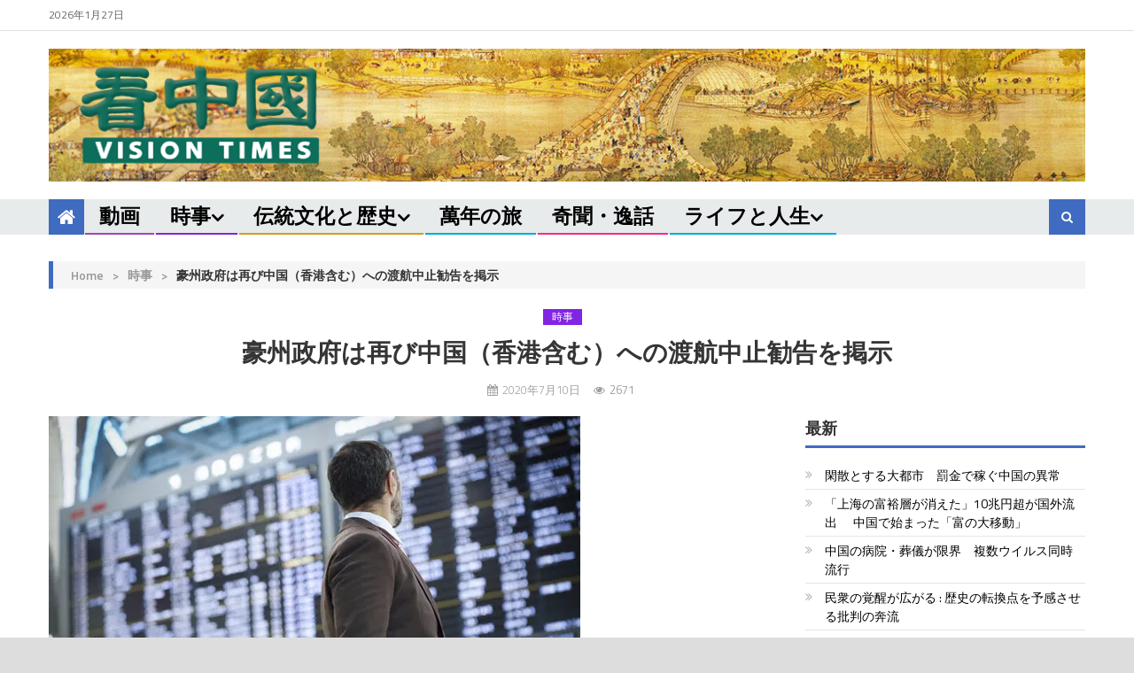

--- FILE ---
content_type: text/html; charset=utf-8
request_url: https://www.google.com/recaptcha/api2/aframe
body_size: 267
content:
<!DOCTYPE HTML><html><head><meta http-equiv="content-type" content="text/html; charset=UTF-8"></head><body><script nonce="MksETFBnVylnz7fIlBpxFg">/** Anti-fraud and anti-abuse applications only. See google.com/recaptcha */ try{var clients={'sodar':'https://pagead2.googlesyndication.com/pagead/sodar?'};window.addEventListener("message",function(a){try{if(a.source===window.parent){var b=JSON.parse(a.data);var c=clients[b['id']];if(c){var d=document.createElement('img');d.src=c+b['params']+'&rc='+(localStorage.getItem("rc::a")?sessionStorage.getItem("rc::b"):"");window.document.body.appendChild(d);sessionStorage.setItem("rc::e",parseInt(sessionStorage.getItem("rc::e")||0)+1);localStorage.setItem("rc::h",'1769464272797');}}}catch(b){}});window.parent.postMessage("_grecaptcha_ready", "*");}catch(b){}</script></body></html>

--- FILE ---
content_type: text/css
request_url: https://www.visiontimesjp.com/wp-content/themes/editorial-pro/assets/css/editorial-responsive.css?ver=1.1.3
body_size: 1916
content:
/* Large desktop */
@media (min-width: 1000px) {
    #site-navigation {
        display: block !important;
    }
}

@media (max-width: 1200px) {
    .boxed_layout #page {
        width: 100%;
    }
    .mt-container {
        width: 100%;
        padding: 0 2%;
    }
}

@media (max-width: 979px) {
    .site-branding {
        float: none;
        text-align: center;
    }
    .custom-logo-link {
        margin: 0 0 15px;
    }
    .mt-featured-slider-wrapper,
    .featured-post-wrapper {
        float: none;
        margin: 0;
        width: 100%;
    }
    .editorialSlider img {
        width: 100%;
    }
    .featured-post-wrapper {
        margin-top: 12px;
    }
    .featured-slider-section .editorial_pro_block_grid .post-meta-wrapper {
        display: none;
    }
    .featured-slider-section .editorial_pro_block_grid .post-content-wrapper .post-title a {
        font-size: 15px;
    }
    .featured-slider-section img {
        width: 100%;
    }
}


/* Portrait tablet to landscape and desktop */

@media (min-width: 768px) and (max-width:1200px) {
    .featured_layout_2 .featured-bottom-section .single-featured-wrap {
        margin-left: 2%;
        width: 48%;
    }
    .featured_layout_2 .featured-bottom-section {
        margin-left: -2%;
    }
}


/* Landscape phone to portrait tablet */

@media (max-width: 768px) {
    .home-primary-wrapper,
    .home-secondary-wrapper {
        float: none;
        width: 100%;
    }
    #top-footer.column1 .mt-footer-widget,
    #top-footer.column2 .mt-footer-widget,
    #top-footer.column3 .mt-footer-widget,
    #top-footer.column4 .mt-footer-widget {
        float: none;
        margin: 0;
        width: 100%;
    }
    .mt-footer-widget-wrapper {
        margin-left: 0;
    }
    .menu-toggle {
        display: block;
    }
    #site-navigation {
        background: #f2f2f2 none repeat scroll 0 0;
        display: none;
        left: 0;
        position: absolute;
        top: 100%;
        width: 100%;
        z-index: 999;
    }
    .header-layout-2 #site-navigation,
    .header-layout-3 #site-navigation {
        background: #ffffff;
    }
    .header-layout-2 #site-navigation ul li:first-child{
        margin: 0;
    }
    .bottom-header-wrapper,
    .header-layout-2 .logo-ads-wrapper {
        position: relative;
    }
    #site-navigation ul li {
        display: block;
        float: none;
    }
    .sub-toggle {
        color: #ffffff;
        cursor: pointer;
        display: block;
        height: 24px;
        line-height: 25px;
        position: absolute;
        right: 15px;
        text-align: center;
        top: 6px;
        width: 24px;
    }
    #site-navigation ul > li:hover > .sub-toggle,
    #site-navigation ul > li.current-menu-item .sub-toggle,
    #site-navigation ul > li.current-menu-ancestor .sub-toggle {
        background: #BA2A1A;
    }
    .main-small-navigation li.current-menu-item > .sub-toggle {
        background: #ffffff none repeat scroll 0 0;
    }
    .main-small-navigation li.current-menu-item > .sub-toggle i {
        color: #d40234;
    }
    .menu-primary-container .sub-menu,
    #site-navigation li.menu-item-has-children > a::after {
        display: none;
    }
    #site-navigation ul.sub-menu,
    #site-navigation ul.children {
        position: static;
        min-width: 100%;
        opacity: 1;
        top: 0;
        left: 0;
        visibility: visible;
        display: none;
        background: none;
        -webkit-transition: none;
        -moz-transition: none;
        -ms-transition: none;
        -o-transition: none;
        transition: none;
    }
    #site-navigation ul > li:hover > .sub-menu,
    #site-navigation ul > li:hover > .children {
        top: 0;
    }
    #primary,
    .home.blog #primary,
    #secondary,
    .home.blog #secondary,
    .left-sidebar #secondary,
    .left-sidebar #primary {
        float: none;
        width: 100%;
    }
    #secondary,
    .home.blog #secondary {
        margin-top: 20px;
    }
    .search-results .entry-title,
    .archive .entry-title,
    .single .entry-title,
    .entry-title {
        font-size: 18px;
    }
    .archive.archive-classic .entry-title a::after {
        bottom: -10px;
    }
    .featured-slider-section img {
        width: 100%;
    }
    .featured_layout_2 .featured-bottom-section {
        margin-left: -2%;
    }
    .featured_layout_2 .featured-bottom-section .single-featured-wrap {
        width: 48%;
        margin-left: 2%;
    }
    .editorial_pro_fullwidth_tabbed .posts2 .single-post-wrapper,
    .editorial_pro_fullwidth_tabbed .posts3 .single-post-wrapper,
    .editorial_pro_fullwidth_tabbed .posts4 .single-post-wrapper {
        width: 48%;
    }
}

@media (max-width: 767px) {
    .editorial_pro_block_grid .column-2-layout .single-post-wrapper,
    .editorial_pro_block_grid .column-3-layout .single-post-wrapper,
    .editorial_pro_block_grid .column-4-layout .single-post-wrapper,
    .home-primary-wrapper .editorial_pro_block_column {
        float: none;
        margin-left: 0;
        width: 100%;
    }
}


/* Landscape phones and down */

@media (max-width: 600px) {
    .editorial_pro_block_grid .column-3-layout .single-post-wrapper {
        margin: 0 0 12px;
        width: 100%;
    }
    .editorial_pro_block_grid .column-3-layout .block-posts-wrapper {
        margin: 0;
    }
    .editorial_pro_block_list .single-post-wrapper {
        margin-bottom: 5%;
    }
    .editorial_pro_block_grid .single-post-wrapper img,
    .editorial_pro_block_column.widget-columns-2 .single-post-wrapper,
    .editorial_pro_block_column.widget-columns-3 .single-post-wrapper,
    .editorial_pro_block_column.widget-columns-4 .single-post-wrapper,
    .home-primary-wrapper .editorial_pro_block_column.widget-columns-1 {
        width: 100%;
    }
    .featured-slider-section .editorial_pro_block_grid .post-content-wrapper .post-title a {
        font-size: 18px;
    }
    .mt-column-wrapper,
    .editorial_pro_block_grid .block-posts-wrapper,
    .home-primary-wrapper .editorial_pro_block_column-wrap,
    .home-primary-wrapper .editorial_pro_block_column.widget-columns-1 {
        margin-left: 0;
    }
    .mt-column-1,
    .mt-column-2,
    .mt-column-3,
    .mt-column-4 {
        margin: 0 0 20px;
        width: 100%;
        float: none;
    }
    .top-social-wrapper {
        display: block;
        float: none;
        text-align: center;
    }
    .top-header-section .date-section,
    #top-header-navigation {
        display: inline-block;
        float: none;
    }
    .top-left-header {
        text-align: center;
        margin-bottom: 5px;
    }
    #bottom-footer .site-info,
    #footer-navigation {
        float: none;
        text-align: center;
        margin: 5px 0;
    }
    .featured-slider-section .editorial_pro_block_grid .post-meta-wrapper {
        display: block;
    }
    .archive-columns .archive-content-wrapper article {
        margin-left: 0;
        width: 100%;
    }
    .archive-columns .archive-content-wrapper {
        margin-left: 0;
    }
    .archive-columns .archive-content-wrapper article img {
        width: 100%;
    }
    .editorial_pro_fullwidth_tabbed .posts2 .single-post-wrapper,
    .editorial_pro_fullwidth_tabbed .posts3 .single-post-wrapper,
    .editorial_pro_fullwidth_tabbed .posts4 .single-post-wrapper {
        width: 98%;
    }
    .ticker-caption::after {
        display: none;
    }
    .ticker-caption {
        display: block;
        float: none;
        padding: 5px 0;
        text-align: center;
        width: 100%;
    }
    .ticker-content-wrapper {
        width: 100%;
    }
    .editorial_pro_featured_slider .featured_layout_3 .single-featured-wrap,
    .editorial_pro_featured_slider .posts-wrapper-layout3 {
        width: 100%;
        margin-left: 0;
    }
    .archive-columns .archive-content-wrapper article,
    .archive-grid-post-wrapper article {
        width: 97%;
    }
    .list-archive .post-image,
    .list-archive .archive-desc-wrapper {
        float: none;
        width: 100%;
    }
    .related-posts-wrapper .single-post-wrap {
        display: inline-block;
        float: none;
        margin-bottom: 30px;
        margin-right: -4px;
        vertical-align: top;
        width: 48%;
    }
    .single-post.post_layout_4 .entry-header .entry-title {
        font-size: 18px;
    }
    .single-post.post_layout_5 .post-layout-five-container {
        margin-top: 130px;
    }
    .single-post.post_layout_5 .post-img-wrapper .mt-container {
        bottom: -150px;
    }
}

@media (max-width: 480px) {
    .editorial_pro_featured_slider .slide-title {
        line-height: 24px;
    }
    .editorial_pro_featured_slider .slide-title a {
        font-size: 16px;
        line-height: 10px;
    }
    .featured-left-section,
    .featured-right-section {
        float: none;
        width: 100%;
    }
    .featured-right-section {
        margin-top: 10px;
    }
    .editorial_pro_block_list .post-thumb-wrapper {
        float: none;
        width: 100%;
    }
    .editorial_pro_block_list .post-content-wrapper {
        float: none;
        margin-bottom: 20px;
        width: 100%;
        margin-top: 10px;
    }
    .editorial_pro_block_list .first-post .post-content-wrapper {
        margin-bottom: 0;
    }
    .featured_layout_2 .featured-bottom-section .single-featured-wrap {
        width: 98%;
    }
    .featured-post-wrapper .featured-title a,
    .editorial_pro_block_grid .post-content-wrapper .post-title a,
    .editorial_pro_fullwidth_tabbed .grid_view .post-title a {
        font-size: 14px;
    }
    .editorial_pro_featured_slider .featured_layout_2 .featured-top-section .post-cat-list {
        display: none;
    }
    .related-posts-wrapper .single-post-wrap {
        width: 98%;
    }
    .single-post.post_layout_1 .default-content-wrapper .entry-content {
        width: 75%;
    }
    .single-post.post_layout_1 .default-content-wrapper .default-postmeta {
        width: 20%;
    }
}
